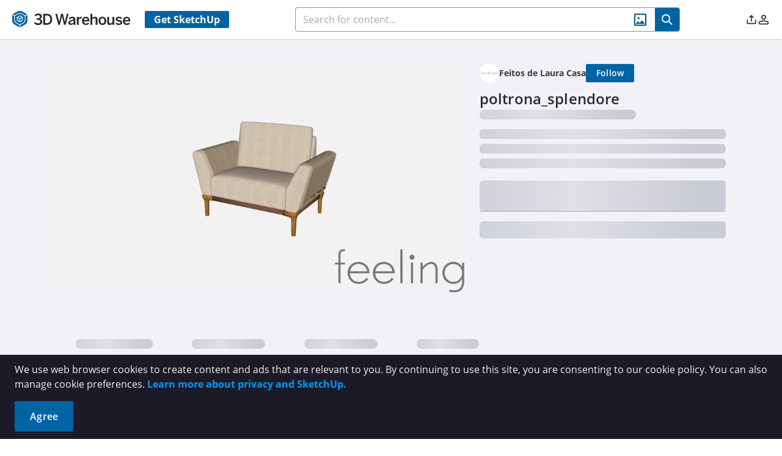

--- FILE ---
content_type: text/css
request_url: https://3dwarehouse.sketchup.com/assets/DetailsPageProfile-CKHjfZrJ.css
body_size: 679
content:
@font-face{font-display:swap;font-family:Open Sans;font-style:normal;font-weight:300;src:url(/assets/open-sans-300-BLze8rR4.eot);src:local("Open Sans Light"),local("OpenSans-Light"),url(/assets/open-sans-300-BLze8rR4.eot?#iefix) format("embedded-opentype"),url(/assets/open-sans-300-CH0tTALE.woff2) format("woff2"),url(/assets/open-sans-300-DaBw4s2i.woff) format("woff"),url(/assets/open-sans-300-BMhjNc0h.ttf) format("truetype"),url(/assets/open-sans-300-BsBLVlL_.svg#OpenSans) format("svg")}@font-face{font-display:swap;font-family:Open Sans;font-style:normal;font-weight:400;src:url(/assets/open-sans-regular-CJ_aTttx.eot);src:local("Open Sans Regular"),local("OpenSans-Regular"),url(/assets/open-sans-regular-CJ_aTttx.eot?#iefix) format("embedded-opentype"),url(/assets/open-sans-regular-795kxNcv.woff2) format("woff2"),url(/assets/open-sans-regular-Cq_KcD4a.woff) format("woff"),url(/assets/open-sans-regular-Dtf4kUB_.ttf) format("truetype"),url(/assets/open-sans-regular-Cke34VuL.svg#OpenSans) format("svg")}@font-face{font-display:swap;font-family:Open Sans;font-style:italic;font-weight:400;src:url(/assets/open-sans-italic-DrL_GR73.eot);src:local("Open Sans Italic"),local("OpenSans-Italic"),url(/assets/open-sans-italic-DrL_GR73.eot?#iefix) format("embedded-opentype"),url(/assets/open-sans-italic-V2N-v-0n.woff2) format("woff2"),url(/assets/open-sans-italic-SILBJmCI.woff) format("woff"),url(/assets/open-sans-italic-D_RMbtzE.ttf) format("truetype"),url(/assets/open-sans-italic-DseBL6it.svg#OpenSans) format("svg")}@font-face{font-display:swap;font-family:Open Sans;font-style:normal;font-weight:600;src:url(/assets/open-sans-600-CUDoCw6h.eot);src:local("Open Sans SemiBold"),local("OpenSans-SemiBold"),url(/assets/open-sans-600-CUDoCw6h.eot?#iefix) format("embedded-opentype"),url(/assets/open-sans-600-D-OfaXiT.woff2) format("woff2"),url(/assets/open-sans-600-DtMh4QxA.woff) format("woff"),url(/assets/open-sans-600-NLQL3-bQ.ttf) format("truetype"),url(/assets/open-sans-600-DQifqsWn.svg#OpenSans) format("svg")}@font-face{font-display:swap;font-family:Open Sans;font-style:normal;font-weight:700;src:url(/assets/open-sans-700-normal-228e563b3-BqGr4hcC.eot);src:local("Open Sans Bold"),local("OpenSans-Bold"),url(/assets/open-sans-700-normal-228e563b3-BqGr4hcC.eot?#iefix) format("embedded-opentype"),url(/assets/open-sans-700-normal-228e563b3-BIGoPpRJ.woff2) format("woff2"),url(/assets/open-sans-700-normal-228e563b3-Dv7NZqen.woff) format("woff"),url(/fonts/Open-Sans/open-sans-700-normal-228e563b3.ttf) format("truetype")}@font-face{font-display:swap;font-family:Open Sans;font-style:italic;font-weight:700;src:url(/assets/open-sans-700-normal-228e563b3-BqGr4hcC.eot);src:local("Open Sans Bold Italic"),local("OpenSans-Bold-Italic"),url(/assets/open-sans-700-italic-7b3897ce8-BjnHxNSN.eot?#iefix) format("embedded-opentype"),url(/assets/open-sans-700-italic-7b3897ce8-B4ZBaTpu.woff2) format("woff2"),url(/assets/open-sans-700-italic-7b3897ce8-CZS9PeEt.woff) format("woff"),url(/assets/open-sans-700-italic-5dTn1pNO.ttf) format("truetype")}.details-profile[data-v-de4058bf]{display:flex;flex-direction:column;gap:.5rem}.details-profile__creator[data-v-de4058bf]{display:flex;align-items:center;gap:.5rem}.details-profile__creator span[data-v-de4058bf]{font-size:.875rem;line-height:1.25rem;font-weight:700;--tw-text-opacity: 1;color:rgb(53 58 64 / var(--tw-text-opacity, 1))}.details-profile__creator span[data-v-de4058bf]:is(.dark *){--tw-text-opacity: 1;color:rgb(255 255 255 / var(--tw-text-opacity, 1))}


--- FILE ---
content_type: text/css
request_url: https://3dwarehouse.sketchup.com/assets/SocialLinkBar-CyVKs-2g.css
body_size: 892
content:
@font-face{font-display:swap;font-family:Open Sans;font-style:normal;font-weight:300;src:url(/assets/open-sans-300-BLze8rR4.eot);src:local("Open Sans Light"),local("OpenSans-Light"),url(/assets/open-sans-300-BLze8rR4.eot?#iefix) format("embedded-opentype"),url(/assets/open-sans-300-CH0tTALE.woff2) format("woff2"),url(/assets/open-sans-300-DaBw4s2i.woff) format("woff"),url(/assets/open-sans-300-BMhjNc0h.ttf) format("truetype"),url(/assets/open-sans-300-BsBLVlL_.svg#OpenSans) format("svg")}@font-face{font-display:swap;font-family:Open Sans;font-style:normal;font-weight:400;src:url(/assets/open-sans-regular-CJ_aTttx.eot);src:local("Open Sans Regular"),local("OpenSans-Regular"),url(/assets/open-sans-regular-CJ_aTttx.eot?#iefix) format("embedded-opentype"),url(/assets/open-sans-regular-795kxNcv.woff2) format("woff2"),url(/assets/open-sans-regular-Cq_KcD4a.woff) format("woff"),url(/assets/open-sans-regular-Dtf4kUB_.ttf) format("truetype"),url(/assets/open-sans-regular-Cke34VuL.svg#OpenSans) format("svg")}@font-face{font-display:swap;font-family:Open Sans;font-style:italic;font-weight:400;src:url(/assets/open-sans-italic-DrL_GR73.eot);src:local("Open Sans Italic"),local("OpenSans-Italic"),url(/assets/open-sans-italic-DrL_GR73.eot?#iefix) format("embedded-opentype"),url(/assets/open-sans-italic-V2N-v-0n.woff2) format("woff2"),url(/assets/open-sans-italic-SILBJmCI.woff) format("woff"),url(/assets/open-sans-italic-D_RMbtzE.ttf) format("truetype"),url(/assets/open-sans-italic-DseBL6it.svg#OpenSans) format("svg")}@font-face{font-display:swap;font-family:Open Sans;font-style:normal;font-weight:600;src:url(/assets/open-sans-600-CUDoCw6h.eot);src:local("Open Sans SemiBold"),local("OpenSans-SemiBold"),url(/assets/open-sans-600-CUDoCw6h.eot?#iefix) format("embedded-opentype"),url(/assets/open-sans-600-D-OfaXiT.woff2) format("woff2"),url(/assets/open-sans-600-DtMh4QxA.woff) format("woff"),url(/assets/open-sans-600-NLQL3-bQ.ttf) format("truetype"),url(/assets/open-sans-600-DQifqsWn.svg#OpenSans) format("svg")}@font-face{font-display:swap;font-family:Open Sans;font-style:normal;font-weight:700;src:url(/assets/open-sans-700-normal-228e563b3-BqGr4hcC.eot);src:local("Open Sans Bold"),local("OpenSans-Bold"),url(/assets/open-sans-700-normal-228e563b3-BqGr4hcC.eot?#iefix) format("embedded-opentype"),url(/assets/open-sans-700-normal-228e563b3-BIGoPpRJ.woff2) format("woff2"),url(/assets/open-sans-700-normal-228e563b3-Dv7NZqen.woff) format("woff"),url(/fonts/Open-Sans/open-sans-700-normal-228e563b3.ttf) format("truetype")}@font-face{font-display:swap;font-family:Open Sans;font-style:italic;font-weight:700;src:url(/assets/open-sans-700-normal-228e563b3-BqGr4hcC.eot);src:local("Open Sans Bold Italic"),local("OpenSans-Bold-Italic"),url(/assets/open-sans-700-italic-7b3897ce8-BjnHxNSN.eot?#iefix) format("embedded-opentype"),url(/assets/open-sans-700-italic-7b3897ce8-B4ZBaTpu.woff2) format("woff2"),url(/assets/open-sans-700-italic-7b3897ce8-CZS9PeEt.woff) format("woff"),url(/assets/open-sans-700-italic-5dTn1pNO.ttf) format("truetype")}.email-modal__title[data-v-0bb940c5]{--tw-border-spacing-x: 1rem;--tw-border-spacing-y: 1rem;border-spacing:var(--tw-border-spacing-x) var(--tw-border-spacing-y);border-width:1px;border-top-width:0px;border-left-width:0px;border-right-width:0px;border-style:solid;--tw-border-opacity: 1;border-color:rgb(203 205 214 / var(--tw-border-opacity, 1));padding-bottom:1.25rem;text-align:center;font-size:1.25rem;line-height:1.75rem;font-weight:600;line-height:1}.close[data-v-0bb940c5]{float:right;display:flex;cursor:pointer;align-items:center;justify-content:flex-end;border-radius:9999px}@font-face{font-display:swap;font-family:Open Sans;font-style:normal;font-weight:300;src:url(/assets/open-sans-300-BLze8rR4.eot);src:local("Open Sans Light"),local("OpenSans-Light"),url(/assets/open-sans-300-BLze8rR4.eot?#iefix) format("embedded-opentype"),url(/assets/open-sans-300-CH0tTALE.woff2) format("woff2"),url(/assets/open-sans-300-DaBw4s2i.woff) format("woff"),url(/assets/open-sans-300-BMhjNc0h.ttf) format("truetype"),url(/assets/open-sans-300-BsBLVlL_.svg#OpenSans) format("svg")}@font-face{font-display:swap;font-family:Open Sans;font-style:normal;font-weight:400;src:url(/assets/open-sans-regular-CJ_aTttx.eot);src:local("Open Sans Regular"),local("OpenSans-Regular"),url(/assets/open-sans-regular-CJ_aTttx.eot?#iefix) format("embedded-opentype"),url(/assets/open-sans-regular-795kxNcv.woff2) format("woff2"),url(/assets/open-sans-regular-Cq_KcD4a.woff) format("woff"),url(/assets/open-sans-regular-Dtf4kUB_.ttf) format("truetype"),url(/assets/open-sans-regular-Cke34VuL.svg#OpenSans) format("svg")}@font-face{font-display:swap;font-family:Open Sans;font-style:italic;font-weight:400;src:url(/assets/open-sans-italic-DrL_GR73.eot);src:local("Open Sans Italic"),local("OpenSans-Italic"),url(/assets/open-sans-italic-DrL_GR73.eot?#iefix) format("embedded-opentype"),url(/assets/open-sans-italic-V2N-v-0n.woff2) format("woff2"),url(/assets/open-sans-italic-SILBJmCI.woff) format("woff"),url(/assets/open-sans-italic-D_RMbtzE.ttf) format("truetype"),url(/assets/open-sans-italic-DseBL6it.svg#OpenSans) format("svg")}@font-face{font-display:swap;font-family:Open Sans;font-style:normal;font-weight:600;src:url(/assets/open-sans-600-CUDoCw6h.eot);src:local("Open Sans SemiBold"),local("OpenSans-SemiBold"),url(/assets/open-sans-600-CUDoCw6h.eot?#iefix) format("embedded-opentype"),url(/assets/open-sans-600-D-OfaXiT.woff2) format("woff2"),url(/assets/open-sans-600-DtMh4QxA.woff) format("woff"),url(/assets/open-sans-600-NLQL3-bQ.ttf) format("truetype"),url(/assets/open-sans-600-DQifqsWn.svg#OpenSans) format("svg")}@font-face{font-display:swap;font-family:Open Sans;font-style:normal;font-weight:700;src:url(/assets/open-sans-700-normal-228e563b3-BqGr4hcC.eot);src:local("Open Sans Bold"),local("OpenSans-Bold"),url(/assets/open-sans-700-normal-228e563b3-BqGr4hcC.eot?#iefix) format("embedded-opentype"),url(/assets/open-sans-700-normal-228e563b3-BIGoPpRJ.woff2) format("woff2"),url(/assets/open-sans-700-normal-228e563b3-Dv7NZqen.woff) format("woff"),url(/fonts/Open-Sans/open-sans-700-normal-228e563b3.ttf) format("truetype")}@font-face{font-display:swap;font-family:Open Sans;font-style:italic;font-weight:700;src:url(/assets/open-sans-700-normal-228e563b3-BqGr4hcC.eot);src:local("Open Sans Bold Italic"),local("OpenSans-Bold-Italic"),url(/assets/open-sans-700-italic-7b3897ce8-BjnHxNSN.eot?#iefix) format("embedded-opentype"),url(/assets/open-sans-700-italic-7b3897ce8-B4ZBaTpu.woff2) format("woff2"),url(/assets/open-sans-700-italic-7b3897ce8-CZS9PeEt.woff) format("woff"),url(/assets/open-sans-700-italic-5dTn1pNO.ttf) format("truetype")}.icon[data-v-90c090ca]:hover{--tw-text-opacity: 1;color:rgb(0 99 163 / var(--tw-text-opacity, 1))}.icon[data-v-90c090ca]:hover:is(.dark *){--tw-text-opacity: 1;color:rgb(0 154 217 / var(--tw-text-opacity, 1))}.icon-size-adjustment[data-v-90c090ca]{margin-top:.25rem;font-size:1.8rem}


--- FILE ---
content_type: application/javascript
request_url: https://3dwarehouse.sketchup.com/assets/number-localization-QfBvA_cw.js
body_size: 14875
content:
import{f as Z,aU as $,V as we,c as v,aw as ge,aT as q,a1 as i,a2 as s,aV as l,ba as B,b7 as T,aW as C,eQ as re,m as E,H as qe,Z as pe,K as J,cz as Ke,cx as Je,eR as Qe,a0 as Q,z as Me,bH as L,a4 as j,a7 as Xe,k as p,a6 as ae,y as me,a8 as X,a9 as te,q as Ye,bb as $e,aa as et,b0 as Re,aX as tt,aY as nt,d as w,a$ as Ae,cO as Le,bz as at,a_ as xe,w as Ne,cG as ot,b6 as rt,eB as it,ac as st,c9 as lt,F as ne,a3 as ue,b_ as Oe,b8 as De,bO as Be,bQ as ct,aZ as dt,bv as be,cE as mt,i as ut}from"./group-home-C_geLIqf.js";import{c as le}from"./comments.api-CNWiCZkk.js";import{s as ft}from"./radiobutton.esm-LcK7TdwF.js";import{a as vt}from"./index-D09K_dKa.js";const _t=Z({__name:"RenderingMessage",props:{thumbnailAvailable:Boolean,renderingStatus:{type:String,required:!0},isContentOwner:Boolean,isMaterial:{type:Boolean,required:!1}},setup(t,{expose:n}){n();const{strings:a,t:e}=$(),d=we(),o=t,r=v(()=>{const c=a.modelDetails.RENDERING_HEADER;return o.renderingStatus===ge.JobStatus.Failure?o.isContentOwner?e(a.modelDetails.RENDERING_FAILURE_HEADER_FOR_OWNER):e(a.modelDetails.RENDERING_FAILURE_HEADER):e(c)}),m=v(()=>{const c=a.modelDetails,_=a.materialDetails,y=o.isMaterial?_.RENDERING_FAILURE_MESSAGE_FOR_OWNER_OF_MATERIAL_ONE:c.RENDERING_FAILURE_MESSAGE_FOR_OWNER_OF_MODEL_ONE,x=o.isMaterial?_.RENDERING_FAILURE_MESSAGE_FOR_MATERIAL_ONE:c.RENDERING_FAILURE_MESSAGE_FOR_MODEL_ONE;return o.renderingStatus===ge.JobStatus.Failure?o.isContentOwner?e(y):e(x):""}),h=v(()=>{const c=a.modelDetails,_=a.materialDetails,y=o.isMaterial?_.RENDERING_FAILURE_MESSAGE_FOR_OWNER_OF_MATERIAL_TWO:c.RENDERING_FAILURE_MESSAGE_FOR_OWNER_OF_MODEL_TWO;return o.renderingStatus===ge.JobStatus.Failure?o.isContentOwner?e(y):e(a.modelDetails.RENDERING_FAILURE_MESSAGE_TWO):""}),f={strings:a,t:e,userStore:d,props:o,renderingHeader:r,renderingMessageOne:m,renderingMessageTwo:h};return Object.defineProperty(f,"__isScriptSetup",{enumerable:!1,value:!0}),f}}),ht={key:0},Ct={key:0,"data-cy":"rendering-message__logo",class:"rendering-section"},gt={class:"rendering-section rendering-message"},pt={"data-cy":"rendering-message__message1"},bt={"data-cy":"rendering-message__message2"},yt={key:0,"data-cy":"rendering-message__status"};function Et(t,n,a,e,d,o){return e.props.renderingStatus?(i(),s("div",ht,[a.thumbnailAvailable===!1?(i(),s("div",Ct,[l("i",{class:B(["wh wh-3dw-logo-fa text-[#DEDCEA] dark:text-gray-700","text-[13.875rem]"])})])):T("",!0),l("div",gt,[l("h3",{"data-cy":"rendering-message__header",class:B(a.isMaterial?"material-message":"")},C(e.renderingHeader),3),l("p",pt,C(e.renderingMessageOne),1),l("p",bt,C(e.renderingMessageTwo),1),e.userStore.isAdmin?(i(),s("p",yt,C(`Rendering Status: ${e.props.renderingStatus}`),1)):T("",!0)])])):T("",!0)}const Ta=q(_t,[["render",Et],["__scopeId","data-v-1632c1f5"],["__file","/app/src/components/shared/RenderingMessage.vue"]]);var Pe={name:"EyeIcon",extends:re},wt=l("path",{"fill-rule":"evenodd","clip-rule":"evenodd",d:"M0.0535499 7.25213C0.208567 7.59162 2.40413 12.4 7 12.4C11.5959 12.4 13.7914 7.59162 13.9465 7.25213C13.9487 7.2471 13.9506 7.24304 13.952 7.24001C13.9837 7.16396 14 7.08239 14 7.00001C14 6.91762 13.9837 6.83605 13.952 6.76001C13.9506 6.75697 13.9487 6.75292 13.9465 6.74788C13.7914 6.4084 11.5959 1.60001 7 1.60001C2.40413 1.60001 0.208567 6.40839 0.0535499 6.74788C0.0512519 6.75292 0.0494023 6.75697 0.048 6.76001C0.0163137 6.83605 0 6.91762 0 7.00001C0 7.08239 0.0163137 7.16396 0.048 7.24001C0.0494023 7.24304 0.0512519 7.2471 0.0535499 7.25213ZM7 11.2C3.664 11.2 1.736 7.92001 1.264 7.00001C1.736 6.08001 3.664 2.80001 7 2.80001C10.336 2.80001 12.264 6.08001 12.736 7.00001C12.264 7.92001 10.336 11.2 7 11.2ZM5.55551 9.16182C5.98308 9.44751 6.48576 9.6 7 9.6C7.68891 9.59789 8.349 9.32328 8.83614 8.83614C9.32328 8.349 9.59789 7.68891 9.59999 7C9.59999 6.48576 9.44751 5.98308 9.16182 5.55551C8.87612 5.12794 8.47006 4.7947 7.99497 4.59791C7.51988 4.40112 6.99711 4.34963 6.49276 4.44995C5.98841 4.55027 5.52513 4.7979 5.16152 5.16152C4.7979 5.52513 4.55027 5.98841 4.44995 6.49276C4.34963 6.99711 4.40112 7.51988 4.59791 7.99497C4.7947 8.47006 5.12794 8.87612 5.55551 9.16182ZM6.2222 5.83594C6.45243 5.6821 6.7231 5.6 7 5.6C7.37065 5.6021 7.72553 5.75027 7.98762 6.01237C8.24972 6.27446 8.39789 6.62934 8.4 7C8.4 7.27689 8.31789 7.54756 8.16405 7.77779C8.01022 8.00802 7.79157 8.18746 7.53575 8.29343C7.27994 8.39939 6.99844 8.42711 6.72687 8.37309C6.4553 8.31908 6.20584 8.18574 6.01005 7.98994C5.81425 7.79415 5.68091 7.54469 5.6269 7.27312C5.57288 7.00155 5.6006 6.72006 5.70656 6.46424C5.81253 6.20842 5.99197 5.98977 6.2222 5.83594Z",fill:"currentColor"},null,-1),Ot=[wt];function Tt(t,n,a,e,d,o){return i(),s("svg",E({width:"14",height:"14",viewBox:"0 0 14 14",fill:"none",xmlns:"http://www.w3.org/2000/svg"},t.pti()),Ot,16)}Pe.render=Tt;var ze={name:"RefreshIcon",extends:re},St=l("path",{"fill-rule":"evenodd","clip-rule":"evenodd",d:"M6.77051 5.96336C6.84324 5.99355 6.92127 6.00891 7.00002 6.00854C7.07877 6.00891 7.1568 5.99355 7.22953 5.96336C7.30226 5.93317 7.36823 5.88876 7.42357 5.83273L9.82101 3.43529C9.93325 3.32291 9.99629 3.17058 9.99629 3.01175C9.99629 2.85292 9.93325 2.70058 9.82101 2.5882L7.42357 0.190763C7.3687 0.131876 7.30253 0.0846451 7.22901 0.0518865C7.15549 0.019128 7.07612 0.00151319 6.99564 9.32772e-05C6.91517 -0.00132663 6.83523 0.0134773 6.7606 0.0436218C6.68597 0.0737664 6.61817 0.118634 6.56126 0.175548C6.50435 0.232462 6.45948 0.300257 6.42933 0.374888C6.39919 0.449519 6.38439 0.529456 6.38581 0.609933C6.38722 0.690409 6.40484 0.769775 6.4376 0.843296C6.47036 0.916817 6.51759 0.982986 6.57647 1.03786L7.95103 2.41241H6.99998C5.46337 2.41241 3.98969 3.02283 2.90314 4.10938C1.81659 5.19593 1.20618 6.66961 1.20618 8.20622C1.20618 9.74283 1.81659 11.2165 2.90314 12.3031C3.98969 13.3896 5.46337 14 6.99998 14C8.53595 13.9979 10.0084 13.3868 11.0945 12.3007C12.1806 11.2146 12.7917 9.74218 12.7938 8.20622C12.7938 8.04726 12.7306 7.89481 12.6182 7.78241C12.5058 7.67001 12.3534 7.60686 12.1944 7.60686C12.0355 7.60686 11.883 7.67001 11.7706 7.78241C11.6582 7.89481 11.5951 8.04726 11.5951 8.20622C11.5951 9.11504 11.3256 10.0035 10.8207 10.7591C10.3157 11.5148 9.59809 12.1037 8.75845 12.4515C7.9188 12.7993 6.99489 12.8903 6.10353 12.713C5.21217 12.5357 4.3934 12.0981 3.75077 11.4554C3.10813 10.8128 2.67049 9.99404 2.49319 9.10268C2.31589 8.21132 2.40688 7.2874 2.75468 6.44776C3.10247 5.60811 3.69143 4.89046 4.44709 4.38554C5.20275 3.88063 6.09116 3.61113 6.99998 3.61113H7.95098L6.57647 4.98564C6.46423 5.09802 6.40119 5.25035 6.40119 5.40918C6.40119 5.56801 6.46423 5.72035 6.57647 5.83273C6.63181 5.88876 6.69778 5.93317 6.77051 5.96336Z",fill:"currentColor"},null,-1),It=[St];function kt(t,n,a,e,d,o){return i(),s("svg",E({width:"14",height:"14",viewBox:"0 0 14 14",fill:"none",xmlns:"http://www.w3.org/2000/svg"},t.pti()),It,16)}ze.render=kt;var Ue={name:"SearchMinusIcon",extends:re},Mt=l("path",{"fill-rule":"evenodd","clip-rule":"evenodd",d:"M6.0208 12.0411C4.83005 12.0411 3.66604 11.688 2.67596 11.0265C1.68589 10.3649 0.914216 9.42464 0.458534 8.32452C0.00285271 7.22441 -0.116374 6.01388 0.11593 4.84601C0.348235 3.67813 0.921637 2.60537 1.76363 1.76338C2.60562 0.921393 3.67838 0.34799 4.84625 0.115686C6.01412 -0.116618 7.22466 0.00260857 8.32477 0.45829C9.42488 0.913972 10.3652 1.68564 11.0267 2.67572C11.6883 3.66579 12.0414 4.8298 12.0414 6.02056C12.0395 7.41563 11.5542 8.76029 10.6783 9.8305L13.8244 12.9765C13.9367 13.089 13.9997 13.2414 13.9997 13.4003C13.9997 13.5592 13.9367 13.7116 13.8244 13.8241C13.769 13.8801 13.703 13.9245 13.6302 13.9548C13.5575 13.985 13.4794 14.0003 13.4006 14C13.3218 14.0003 13.2437 13.985 13.171 13.9548C13.0982 13.9245 13.0322 13.8801 12.9768 13.8241L9.83082 10.678C8.76059 11.5539 7.4159 12.0393 6.0208 12.0411ZM6.0208 1.20731C5.07199 1.20731 4.14449 1.48867 3.35559 2.0158C2.56669 2.54292 1.95181 3.29215 1.58872 4.16874C1.22562 5.04532 1.13062 6.00989 1.31572 6.94046C1.50083 7.87104 1.95772 8.72583 2.62863 9.39674C3.29954 10.0676 4.15433 10.5245 5.0849 10.7096C6.01548 10.8947 6.98005 10.7997 7.85663 10.4367C8.73322 10.0736 9.48244 9.45868 10.0096 8.66978C10.5367 7.88088 10.8181 6.95337 10.8181 6.00457C10.8181 4.73226 10.3126 3.51206 9.41297 2.6124C8.51331 1.71274 7.29311 1.20731 6.0208 1.20731ZM4.00591 6.60422H8.00362C8.16266 6.60422 8.31518 6.54104 8.42764 6.42859C8.5401 6.31613 8.60328 6.1636 8.60328 6.00456C8.60328 5.84553 8.5401 5.693 8.42764 5.58054C8.31518 5.46809 8.16266 5.40491 8.00362 5.40491H4.00591C3.84687 5.40491 3.69434 5.46809 3.58189 5.58054C3.46943 5.693 3.40625 5.84553 3.40625 6.00456C3.40625 6.1636 3.46943 6.31613 3.58189 6.42859C3.69434 6.54104 3.84687 6.60422 4.00591 6.60422Z",fill:"currentColor"},null,-1),Rt=[Mt];function At(t,n,a,e,d,o){return i(),s("svg",E({width:"14",height:"14",viewBox:"0 0 14 14",fill:"none",xmlns:"http://www.w3.org/2000/svg"},t.pti()),Rt,16)}Ue.render=At;var Ve={name:"SearchPlusIcon",extends:re},Lt=l("path",{"fill-rule":"evenodd","clip-rule":"evenodd",d:"M2.67596 11.0265C3.66604 11.688 4.83005 12.0411 6.0208 12.0411C6.81143 12.0411 7.59432 11.8854 8.32477 11.5828C8.86999 11.357 9.37802 11.0526 9.83311 10.6803L12.9768 13.8241C13.0322 13.8801 13.0982 13.9245 13.171 13.9548C13.2437 13.985 13.3218 14.0003 13.4006 14C13.4794 14.0003 13.5575 13.985 13.6302 13.9548C13.703 13.9245 13.769 13.8801 13.8244 13.8241C13.9367 13.7116 13.9997 13.5592 13.9997 13.4003C13.9997 13.2414 13.9367 13.089 13.8244 12.9765L10.6806 9.8328C11.0529 9.37773 11.3572 8.86972 11.5831 8.32452C11.8856 7.59408 12.0414 6.81119 12.0414 6.02056C12.0414 4.8298 11.6883 3.66579 11.0267 2.67572C10.3652 1.68564 9.42488 0.913972 8.32477 0.45829C7.22466 0.00260857 6.01412 -0.116618 4.84625 0.115686C3.67838 0.34799 2.60562 0.921393 1.76363 1.76338C0.921637 2.60537 0.348235 3.67813 0.11593 4.84601C-0.116374 6.01388 0.00285271 7.22441 0.458534 8.32452C0.914216 9.42464 1.68589 10.3649 2.67596 11.0265ZM3.35559 2.0158C4.14449 1.48867 5.07199 1.20731 6.0208 1.20731C7.29311 1.20731 8.51331 1.71274 9.41297 2.6124C10.3126 3.51206 10.8181 4.73226 10.8181 6.00457C10.8181 6.95337 10.5367 7.88088 10.0096 8.66978C9.48244 9.45868 8.73322 10.0736 7.85663 10.4367C6.98005 10.7997 6.01548 10.8947 5.0849 10.7096C4.15433 10.5245 3.29954 10.0676 2.62863 9.39674C1.95772 8.72583 1.50083 7.87104 1.31572 6.94046C1.13062 6.00989 1.22562 5.04532 1.58872 4.16874C1.95181 3.29215 2.56669 2.54292 3.35559 2.0158ZM6.00481 8.60309C5.84641 8.60102 5.69509 8.53718 5.58308 8.42517C5.47107 8.31316 5.40722 8.16183 5.40515 8.00344V6.60422H4.00591C3.84687 6.60422 3.69434 6.54104 3.58189 6.42859C3.46943 6.31613 3.40625 6.1636 3.40625 6.00456C3.40625 5.84553 3.46943 5.693 3.58189 5.58054C3.69434 5.46809 3.84687 5.40491 4.00591 5.40491H5.40515V4.00572C5.40515 3.84668 5.46833 3.69416 5.58079 3.5817C5.69324 3.46924 5.84577 3.40607 6.00481 3.40607C6.16385 3.40607 6.31637 3.46924 6.42883 3.5817C6.54129 3.69416 6.60447 3.84668 6.60447 4.00572V5.40491H8.00362C8.16266 5.40491 8.31518 5.46809 8.42764 5.58054C8.5401 5.693 8.60328 5.84553 8.60328 6.00456C8.60328 6.1636 8.5401 6.31613 8.42764 6.42859C8.31518 6.54104 8.16266 6.60422 8.00362 6.60422H6.60447V8.00344C6.60239 8.16183 6.53855 8.31316 6.42654 8.42517C6.31453 8.53718 6.1632 8.60102 6.00481 8.60309Z",fill:"currentColor"},null,-1),xt=[Lt];function Nt(t,n,a,e,d,o){return i(),s("svg",E({width:"14",height:"14",viewBox:"0 0 14 14",fill:"none",xmlns:"http://www.w3.org/2000/svg"},t.pti()),xt,16)}Ve.render=Nt;var Fe={name:"UndoIcon",extends:re},Dt=l("path",{"fill-rule":"evenodd","clip-rule":"evenodd",d:"M6.77042 5.96336C6.84315 5.99355 6.92118 6.00891 6.99993 6.00854C7.07868 6.00891 7.15671 5.99355 7.22944 5.96336C7.30217 5.93317 7.36814 5.88876 7.42348 5.83273C7.53572 5.72035 7.59876 5.56801 7.59876 5.40918C7.59876 5.25035 7.53572 5.09802 7.42348 4.98564L6.04897 3.61113H6.99998C7.9088 3.61113 8.79722 3.88063 9.55288 4.38554C10.3085 4.89046 10.8975 5.60811 11.2453 6.44776C11.5931 7.2874 11.6841 8.21132 11.5068 9.10268C11.3295 9.99404 10.8918 10.8128 10.2492 11.4554C9.60657 12.0981 8.7878 12.5357 7.89644 12.713C7.00508 12.8903 6.08116 12.7993 5.24152 12.4515C4.40188 12.1037 3.68422 11.5148 3.17931 10.7591C2.67439 10.0035 2.4049 9.11504 2.4049 8.20622C2.4049 8.04726 2.34175 7.89481 2.22935 7.78241C2.11695 7.67001 1.9645 7.60686 1.80554 7.60686C1.64658 7.60686 1.49413 7.67001 1.38172 7.78241C1.26932 7.89481 1.20618 8.04726 1.20618 8.20622C1.20829 9.74218 1.81939 11.2146 2.90548 12.3007C3.99157 13.3868 5.46402 13.9979 6.99998 14C8.5366 14 10.0103 13.3896 11.0968 12.3031C12.1834 11.2165 12.7938 9.74283 12.7938 8.20622C12.7938 6.66961 12.1834 5.19593 11.0968 4.10938C10.0103 3.02283 8.5366 2.41241 6.99998 2.41241H6.04892L7.42348 1.03786C7.48236 0.982986 7.5296 0.916817 7.56235 0.843296C7.59511 0.769775 7.61273 0.690409 7.61415 0.609933C7.61557 0.529456 7.60076 0.449519 7.57062 0.374888C7.54047 0.300257 7.49561 0.232462 7.43869 0.175548C7.38178 0.118634 7.31398 0.0737664 7.23935 0.0436218C7.16472 0.0134773 7.08478 -0.00132663 7.00431 9.32772e-05C6.92383 0.00151319 6.84447 0.019128 6.77095 0.0518865C6.69742 0.0846451 6.63126 0.131876 6.57638 0.190763L4.17895 2.5882C4.06671 2.70058 4.00366 2.85292 4.00366 3.01175C4.00366 3.17058 4.06671 3.32291 4.17895 3.43529L6.57638 5.83273C6.63172 5.88876 6.69769 5.93317 6.77042 5.96336Z",fill:"currentColor"},null,-1),Bt=[Dt];function Pt(t,n,a,e,d,o){return i(),s("svg",E({width:"14",height:"14",viewBox:"0 0 14 14",fill:"none",xmlns:"http://www.w3.org/2000/svg"},t.pti()),Bt,16)}Fe.render=Pt;var zt={root:function(n){var a=n.props;return["p-image p-component",{"p-image-preview-container":a.preview}]},image:function(n){var a=n.props;return a.image},button:"p-image-preview-indicator",icon:"p-image-preview-icon",mask:"p-image-mask p-component-overlay p-component-overlay-enter",toolbar:"p-image-toolbar",rotateRightButton:"p-image-action p-link",rotateLeftButton:"p-image-action p-link",zoomOutButton:function(n){var a=n.instance;return["p-image-action p-link",{"p-disabled":a.isZoomOutDisabled}]},zoomInButton:function(n){var a=n.instance;return["p-image-action p-link",{"p-disabled":a.isZoomInDisabled}]},closeButton:"p-image-action p-link",preview:"p-image-preview"},Ut=qe.extend({name:"image",classes:zt}),Vt={name:"BaseImage",extends:et,props:{preview:{type:Boolean,default:!1},class:{type:null,default:null},style:{type:null,default:null},imageStyle:{type:null,default:null},imageClass:{type:null,default:null},previewButtonProps:{type:null,default:null},indicatorIcon:{type:String,default:void 0},zoomInDisabled:{type:Boolean,default:!1},zoomOutDisabled:{type:Boolean,default:!1}},style:Ut,provide:function(){return{$parentInstance:this}}},Ft={name:"Image",extends:Vt,inheritAttrs:!1,emits:["show","hide","error"],mask:null,data:function(){return{maskVisible:!1,previewVisible:!1,rotate:0,scale:1}},beforeUnmount:function(){this.mask&&pe.clear(this.container)},methods:{maskRef:function(n){this.mask=n},toolbarRef:function(n){this.toolbarRef=n},onImageClick:function(){var n=this;this.preview&&(J.blockBodyScroll(),this.maskVisible=!0,setTimeout(function(){n.previewVisible=!0},25))},onPreviewImageClick:function(){this.previewClick=!0},onMaskClick:function(n){var a=J.isAttributeEquals(n.target,"data-pc-section-group","action")||n.target.closest('[data-pc-section-group="action"]');!this.previewClick&&!a&&(this.previewVisible=!1,this.rotate=0,this.scale=1),this.previewClick=!1},onMaskKeydown:function(n){var a=this;switch(n.code){case"Escape":this.hidePreview(),setTimeout(function(){J.focus(a.$refs.previewButton)},200),n.preventDefault();break}},onError:function(){this.$emit("error")},rotateRight:function(){this.rotate+=90,this.previewClick=!0},rotateLeft:function(){this.rotate-=90,this.previewClick=!0},zoomIn:function(){this.scale=this.scale+.1,this.previewClick=!0},zoomOut:function(){this.scale=this.scale-.1,this.previewClick=!0},onBeforeEnter:function(){pe.set("modal",this.mask,this.$primevue.config.zIndex.modal)},onEnter:function(){this.focus(),this.$emit("show")},onBeforeLeave:function(){!this.isUnstyled&&J.addClass(this.mask,"p-component-overlay-leave")},onLeave:function(){J.unblockBodyScroll(),this.$emit("hide")},onAfterLeave:function(n){pe.clear(n),this.maskVisible=!1},focus:function(){var n=this.mask.querySelector("[autofocus]");n&&n.focus()},hidePreview:function(){this.previewVisible=!1,this.rotate=0,this.scale=1,J.unblockBodyScroll()}},computed:{containerClass:function(){return[this.cx("root"),this.class]},rotateClass:function(){return"p-image-preview-rotate-"+this.rotate},imagePreviewStyle:function(){return{transform:"rotate("+this.rotate+"deg) scale("+this.scale+")"}},isZoomInDisabled:function(){return this.zoomInDisabled||this.scale>=1.5},isZoomOutDisabled:function(){return this.zoomOutDisabled||this.scale<=.5},rightAriaLabel:function(){return this.$primevue.config.locale.aria?this.$primevue.config.locale.aria.rotateRight:void 0},leftAriaLabel:function(){return this.$primevue.config.locale.aria?this.$primevue.config.locale.aria.rotateLeft:void 0},zoomInAriaLabel:function(){return this.$primevue.config.locale.aria?this.$primevue.config.locale.aria.zoomIn:void 0},zoomOutAriaLabel:function(){return this.$primevue.config.locale.aria?this.$primevue.config.locale.aria.zoomOut:void 0},zoomImageAriaLabel:function(){return this.$primevue.config.locale.aria?this.$primevue.config.locale.aria.zoomImage:void 0},closeAriaLabel:function(){return this.$primevue.config.locale.aria?this.$primevue.config.locale.aria.close:void 0}},components:{Portal:Ke,EyeIcon:Pe,RefreshIcon:ze,UndoIcon:Fe,SearchMinusIcon:Ue,SearchPlusIcon:Ve,TimesIcon:Je},directives:{focustrap:Qe}};function oe(t){"@babel/helpers - typeof";return oe=typeof Symbol=="function"&&typeof Symbol.iterator=="symbol"?function(n){return typeof n}:function(n){return n&&typeof Symbol=="function"&&n.constructor===Symbol&&n!==Symbol.prototype?"symbol":typeof n},oe(t)}function Se(t,n){var a=Object.keys(t);if(Object.getOwnPropertySymbols){var e=Object.getOwnPropertySymbols(t);n&&(e=e.filter(function(d){return Object.getOwnPropertyDescriptor(t,d).enumerable})),a.push.apply(a,e)}return a}function ce(t){for(var n=1;n<arguments.length;n++){var a=arguments[n]!=null?arguments[n]:{};n%2?Se(Object(a),!0).forEach(function(e){Gt(t,e,a[e])}):Object.getOwnPropertyDescriptors?Object.defineProperties(t,Object.getOwnPropertyDescriptors(a)):Se(Object(a)).forEach(function(e){Object.defineProperty(t,e,Object.getOwnPropertyDescriptor(a,e))})}return t}function Gt(t,n,a){return n=Ht(n),n in t?Object.defineProperty(t,n,{value:a,enumerable:!0,configurable:!0,writable:!0}):t[n]=a,t}function Ht(t){var n=Wt(t,"string");return oe(n)=="symbol"?n:String(n)}function Wt(t,n){if(oe(t)!="object"||!t)return t;var a=t[Symbol.toPrimitive];if(a!==void 0){var e=a.call(t,n||"default");if(oe(e)!="object")return e;throw new TypeError("@@toPrimitive must return a primitive value.")}return(n==="string"?String:Number)(t)}var jt=["aria-label"],Zt=["aria-modal"],qt=["aria-label"],Kt=["aria-label"],Jt=["disabled","aria-label"],Qt=["disabled","aria-label"],Xt=["aria-label"],Yt=["src"];function $t(t,n,a,e,d,o){var r=Q("RefreshIcon"),m=Q("UndoIcon"),h=Q("SearchMinusIcon"),f=Q("SearchPlusIcon"),c=Q("TimesIcon"),_=Q("Portal"),y=Me("focustrap");return i(),s("span",E({class:o.containerClass,style:t.style},t.ptmi("root")),[L(t.$slots,"image",{onError:o.onError,errorCallback:o.onError},function(){return[l("img",E({style:t.imageStyle,class:[t.cx("image"),t.imageClass],onError:n[0]||(n[0]=function(){return o.onError&&o.onError.apply(o,arguments)})},ce(ce({},t.$attrs),t.ptm("image"))),null,16)]}),t.preview?(i(),s("button",E({key:0,ref:"previewButton","aria-label":o.zoomImageAriaLabel,type:"button",class:t.cx("button"),onClick:n[1]||(n[1]=function(){return o.onImageClick&&o.onImageClick.apply(o,arguments)})},ce(ce({},t.previewButtonProps),t.ptm("button"))),[L(t.$slots,"indicatoricon",{},function(){return[(i(),j(Xe(t.indicatorIcon?"i":"EyeIcon"),E({class:t.cx("icon")},t.ptm("icon")),null,16,["class"]))]})],16,jt)):T("",!0),p(_,null,{default:ae(function(){return[d.maskVisible?me((i(),s("div",E({key:0,ref:o.maskRef,role:"dialog",class:t.cx("mask"),"aria-modal":d.maskVisible,onClick:n[8]||(n[8]=function(){return o.onMaskClick&&o.onMaskClick.apply(o,arguments)}),onKeydown:n[9]||(n[9]=function(){return o.onMaskKeydown&&o.onMaskKeydown.apply(o,arguments)})},t.ptm("mask")),[l("div",E({class:t.cx("toolbar")},t.ptm("toolbar")),[l("button",E({class:t.cx("rotateRightButton"),onClick:n[2]||(n[2]=function(){return o.rotateRight&&o.rotateRight.apply(o,arguments)}),type:"button","aria-label":o.rightAriaLabel},t.ptm("rotateRightButton"),{"data-pc-group-section":"action"}),[L(t.$slots,"refresh",{},function(){return[p(r,X(te(t.ptm("rotateRightIcon"))),null,16)]})],16,qt),l("button",E({class:t.cx("rotateLeftButton"),onClick:n[3]||(n[3]=function(){return o.rotateLeft&&o.rotateLeft.apply(o,arguments)}),type:"button","aria-label":o.leftAriaLabel},t.ptm("rotateLeftButton"),{"data-pc-group-section":"action"}),[L(t.$slots,"undo",{},function(){return[p(m,X(te(t.ptm("rotateLeftIcon"))),null,16)]})],16,Kt),l("button",E({class:t.cx("zoomOutButton"),onClick:n[4]||(n[4]=function(){return o.zoomOut&&o.zoomOut.apply(o,arguments)}),type:"button",disabled:o.isZoomOutDisabled,"aria-label":o.zoomOutAriaLabel},t.ptm("zoomOutButton"),{"data-pc-group-section":"action"}),[L(t.$slots,"zoomout",{},function(){return[p(h,X(te(t.ptm("zoomOutIcon"))),null,16)]})],16,Jt),l("button",E({class:t.cx("zoomInButton"),onClick:n[5]||(n[5]=function(){return o.zoomIn&&o.zoomIn.apply(o,arguments)}),type:"button",disabled:o.isZoomInDisabled,"aria-label":o.zoomInAriaLabel},t.ptm("zoomInButton"),{"data-pc-group-section":"action"}),[L(t.$slots,"zoomin",{},function(){return[p(f,X(te(t.ptm("zoomInIcon"))),null,16)]})],16,Qt),l("button",E({class:t.cx("closeButton"),type:"button",onClick:n[6]||(n[6]=function(){return o.hidePreview&&o.hidePreview.apply(o,arguments)}),"aria-label":o.closeAriaLabel,autofocus:""},t.ptm("closeButton"),{"data-pc-group-section":"action"}),[L(t.$slots,"close",{},function(){return[p(c,X(te(t.ptm("closeIcon"))),null,16)]})],16,Xt)],16),p(Ye,E({name:"p-image-preview",onBeforeEnter:o.onBeforeEnter,onEnter:o.onEnter,onLeave:o.onLeave,onBeforeLeave:o.onBeforeLeave,onAfterLeave:o.onAfterLeave},t.ptm("transition")),{default:ae(function(){return[d.previewVisible?(i(),s("div",X(E({key:0},t.ptm("previewContainer"))),[L(t.$slots,"preview",{class:B(t.cx("preview")),style:$e(o.imagePreviewStyle),onClick:o.onPreviewImageClick,previewCallback:o.onPreviewImageClick},function(){return[l("img",E({src:t.$attrs.src,class:t.cx("preview"),style:o.imagePreviewStyle,onClick:n[7]||(n[7]=function(){return o.onPreviewImageClick&&o.onPreviewImageClick.apply(o,arguments)})},t.ptm("preview")),null,16,Yt)]})],16)):T("",!0)]}),_:3},16,["onBeforeEnter","onEnter","onLeave","onBeforeLeave","onAfterLeave"])],16,Zt)),[[y]]):T("",!0)]}),_:3})],16)}Ft.render=$t;const en=Z({__name:"RenderAlert",props:{title:{type:String,required:!1},message:{type:String},alertType:{type:String,required:!0,validator:t=>["info","error"].includes(t)}},setup(t,{expose:n}){n();const a={};return Object.defineProperty(a,"__isScriptSetup",{enumerable:!1,value:!0}),a}}),tn=t=>(tt("data-v-b1750768"),t=t(),nt(),t),nn=tn(()=>l("i",{class:"wh wh-upload-failed"},null,-1)),an=[nn],on={key:0,class:"render-alert-title","data-cy":"render-alert__title"},rn={class:"render-alert-content","data-cy":"render-alert__content"};function sn(t,n,a,e,d,o){return i(),s("div",{class:B(`render-alert-${a.alertType}`),"data-cy":"render-alert"},[a.alertType==="error"?(i(),s("div",{key:0,class:B(`render-alert-${a.alertType}__icon`),"data-cy":"render-alert__icon"},[...an],2)):T("",!0),l("div",{class:B(`render-alert-${a.alertType}__container`)},[a.title?(i(),s("div",on,C(a.title),1)):T("",!0),l("div",rn,[Re(C(a.message)+" ",1),L(t.$slots,"learnMore",{},void 0,!0)]),L(t.$slots,"button",{},void 0,!0)],2)],2)}const Sa=q(en,[["render",sn],["__scopeId","data-v-b1750768"],["__file","/app/src/views/Ucm/shared/RenderAlert.vue"]]),ln=Z({__name:"WhTextEditor",props:{id:{required:!0,type:String},isBusy:{type:Boolean,default:!1},currentText:{type:String,default:""},maxLength:{type:Number,default:512},rows:{type:Number,default:7},title:{type:String,default:""},acceptLabel:{type:String,default:""},clearLabel:{type:String,default:""},placeholder:{type:String,default:""},showCounter:{type:Boolean,default:!0},showActions:{type:Boolean,default:!0}},emits:["accepted","cleared"],setup(t,{expose:n,emit:a}){const e=a,{strings:d,t:o}=$(),r=t,m=w(""),h=w(),f=()=>{h.value.focus()},c=v({get:()=>m.value,set:k=>{m.value=k}});n({focus:f,text:c});const _=v(()=>r.acceptLabel||o(d.comments.COMMENT_POST)),y=v(()=>r.clearLabel||o(d.common.CLEAR)),x=v(()=>r.placeholder||o(d.comments.COMMENT_PLACEHOLDER)),P=v(()=>c.value===r.currentText||c.value.trim().length===0),R=v(()=>r.isBusy),A=()=>{e("cleared"),m.value=""},I=()=>{e("accepted",m.value.trim()),m.value=""};Ae(()=>{m.value=r.currentText});const V={emit:e,strings:d,t:o,props:r,editText:m,textarea:h,focus:f,text:c,acceptButtonLabel:_,clearButtonLabel:y,textPlaceholder:x,disableAccept:P,busy:R,handleClear:A,handleAccept:I,get Skeleton(){return Le}};return Object.defineProperty(V,"__isScriptSetup",{enumerable:!1,value:!0}),V}}),cn={class:"wh-text-editor"},dn={class:"wh-text-editor__header"},mn=["data-cy"],un=["data-cy"],fn=["data-cy"],vn=l("span",null,"/",-1),_n=["data-cy"],hn={class:"wh-text-editor__text"},Cn=["data-cy","placeholder","maxlength","rows"],gn={key:0,class:"wh-text-editor__actions"},pn=["data-cy","disabled"],bn=["data-cy","disabled"];function yn(t,n,a,e,d,o){return i(),s("div",cn,[l("div",dn,[a.title?(i(),s("div",{key:0,class:"wh-text-editor__header-title","data-cy":`title-${a.id}`},C(a.title),9,mn)):T("",!0),a.showCounter?(i(),s("div",{key:1,class:"wh-text-editor__header-counter","data-cy":`counter-${a.id}`},[l("span",{"data-cy":`length-${a.id}`},C(e.text.length),9,fn),vn,l("span",{"data-cy":`limit-${a.id}`},C(a.maxLength),9,_n)],8,un)):T("",!0)]),l("div",hn,[e.busy?(i(),j(e.Skeleton,{key:0,height:"8.5rem","data-cy":`text-skeleton-${a.id}`},null,8,["data-cy"])):me((i(),s("textarea",{key:1,ref:"textarea","onUpdate:modelValue":n[0]||(n[0]=r=>e.text=r),"data-cy":`text-${a.id}`,placeholder:e.textPlaceholder,maxlength:a.maxLength,rows:a.rows},null,8,Cn)),[[at,e.text]])]),a.showActions?(i(),s("div",gn,[e.busy?(i(),j(e.Skeleton,{key:0,height:"2rem",width:"4rem","data-cy":`clear-skeleton-${a.id}`},null,8,["data-cy"])):(i(),s("button",{key:1,class:"btn-secondary-outlined btn","data-cy":`clear-${a.id}`,disabled:e.text.length===0&&a.currentText.length===0,onClick:e.handleClear},C(e.clearButtonLabel),9,pn)),e.busy?(i(),j(e.Skeleton,{key:2,height:"2rem",width:"8rem","data-cy":`accept-skeleton-${a.id}`},null,8,["data-cy"])):(i(),s("button",{key:3,class:"btn-primary btn","data-cy":`accept-${a.id}`,disabled:e.disableAccept,onClick:e.handleAccept},C(e.acceptButtonLabel),9,bn))])):T("",!0)])}const Ge=q(ln,[["render",yn],["__file","/app/src/components/basic/WhTextEditor.vue"]]);var He={exports:{}},b=He.exports={},N,D;function ye(){throw new Error("setTimeout has not been defined")}function Ee(){throw new Error("clearTimeout has not been defined")}(function(){try{typeof setTimeout=="function"?N=setTimeout:N=ye}catch{N=ye}try{typeof clearTimeout=="function"?D=clearTimeout:D=Ee}catch{D=Ee}})();function We(t){if(N===setTimeout)return setTimeout(t,0);if((N===ye||!N)&&setTimeout)return N=setTimeout,setTimeout(t,0);try{return N(t,0)}catch{try{return N.call(null,t,0)}catch{return N.call(this,t,0)}}}function En(t){if(D===clearTimeout)return clearTimeout(t);if((D===Ee||!D)&&clearTimeout)return D=clearTimeout,clearTimeout(t);try{return D(t)}catch{try{return D.call(null,t)}catch{return D.call(this,t)}}}var z=[],Y=!1,W,de=-1;function wn(){!Y||!W||(Y=!1,W.length?z=W.concat(z):de=-1,z.length&&je())}function je(){if(!Y){var t=We(wn);Y=!0;for(var n=z.length;n;){for(W=z,z=[];++de<n;)W&&W[de].run();de=-1,n=z.length}W=null,Y=!1,En(t)}}b.nextTick=function(t){var n=new Array(arguments.length-1);if(arguments.length>1)for(var a=1;a<arguments.length;a++)n[a-1]=arguments[a];z.push(new Ze(t,n)),z.length===1&&!Y&&We(je)};function Ze(t,n){this.fun=t,this.array=n}Ze.prototype.run=function(){this.fun.apply(null,this.array)};b.title="browser";b.browser=!0;b.env={};b.argv=[];b.version="";b.versions={};function U(){}b.on=U;b.addListener=U;b.once=U;b.off=U;b.removeListener=U;b.removeAllListeners=U;b.emit=U;b.prependListener=U;b.prependOnceListener=U;b.listeners=function(t){return[]};b.binding=function(t){throw new Error("process.binding is not supported")};b.cwd=function(){return"/"};b.chdir=function(t){throw new Error("process.chdir is not supported")};b.umask=function(){return 0};var On=He.exports;const Tn=Z({__name:"CommentCard",props:{data:{type:Object,required:!0},disabled:{type:Boolean,default:!1},waiting:{type:Boolean,default:!1}},emits:["action"],setup(t,{expose:n,emit:a}){n();const e=t,d=a,o=xe(),r=w(!0),m=w(!1),h=w(),{strings:f,t:c}=$(),_=we(),y={edit:{tip:c(f.common.EDIT),icon:"wh-edit"},delete:{tip:c(f.common.DELETE),icon:"wh-trash"},report:{tip:c(f.comments.COMMENT_TIP_REPORT),icon:"wh-flag"}},x=v(()=>{if(!M.value||_.isInOrgContext)return[];const u=[];return(k.value||O.value)&&u.push("edit","delete"),k.value||u.push("report"),u}),P=v(()=>{var u;return((u=e.data)==null?void 0:u.avatarUrl)||""}),R=v(()=>{var u;return((u=e.data)==null?void 0:u.avatarType)||""}),A=v(()=>{var u;return(((u=e.data)==null?void 0:u.reportCount)||0)>0}),I=v(()=>!!e.disabled),V=v(()=>!!e.waiting),k=v(()=>{var u;return _.$state.currentContext.id===((u=e.data)==null?void 0:u.authorId)}),O=v(()=>_.isAdmin),M=v(()=>_.isAuthenticated),F=v(()=>M.value&&r.value&&!_.isInOrgContext&&!m.value&&!V.value),ee=()=>{r.value=!r.value},ie=u=>{I.value||(u==="edit"?(m.value=!0,On.nextTick(()=>{h.value.focus()})):u==="report"&&A.value?ee():d("action",{action:u}))},H=()=>{r.value=!A.value},fe=async u=>{d("action",{action:"edit",text:u}),G()},G=()=>{m.value=!1},ve=u=>{switch(u){case"report":return e.data.reportCount?r.value?c(f.comments.COMMENT_HIDE):c(f.comments.COMMENT_VIEW):c(f.comments.COMMENT_TIP_REPORT);default:return y[u].tip}},_e=u=>{switch(u){case"report":return e.data.reportCount?"wh-reported":"wh-flag";default:return y[u].icon}},he=()=>{var u,K;o.push({name:st.USER_PROFILE,params:{id:(u=e.data)==null?void 0:u.authorId,name:lt((K=e.data)==null?void 0:K.authorName)}})};Ae(()=>{H()}),Ne(()=>A.value,()=>{H()});const se={props:e,emit:d,router:o,showText:r,editingText:m,texteditor:h,strings:f,t:c,userStore:_,actions:y,allowedActions:x,avatarUrl:P,avatarType:R,isReported:A,isDisabled:I,isWaiting:V,isAuthor:k,isAdmin:O,isAuthenticated:M,canShowActions:F,toggleComment:ee,handleAction:ie,updateShowText:H,updateComment:fe,cancelEdit:G,getActionTip:ve,getActionIcon:_e,navToProfile:he,get Skeleton(){return Le},Loading:ot,WhAvatar:rt,WhTextEditor:Ge,get formatShortDate(){return it}};return Object.defineProperty(se,"__isScriptSetup",{enumerable:!1,value:!0}),se}}),Sn={key:0,class:"wh-comment-card"},In={class:"wh-comment-card__main"},kn={class:"wh-comment-card__main-author"},Mn={class:"wh-comment-card__main-text"},Rn={class:"wh-comment-card__main-date"},An=["data-cy"],Ln={key:0,class:"wh-comment-card__edit"},xn={key:1,class:"wh-comment-card__loading"},Nn={key:2,class:"wh-comment-card__main","data-cy":"comment-card"},Dn=["data-cy"],Bn={key:1,class:"wh-comment-card__main-text","data-cy":"comment-text"},Pn={class:"wh-comment-card__main-date","data-cy":"comment-date"},zn={key:3,class:"wh-comment-card__actions","data-cy":"comment-actions"},Un=["data-cy","onClick"];function Vn(t,n,a,e,d,o){var m,h,f;const r=Me("tooltip");return e.props.data.id?(i(),s("div",{key:1,"data-cy":`comment-${e.props.data.id}`,class:"wh-comment-card"},[l("div",{class:"wh-comment-card__left","data-cy":"comment-avatar",onClick:e.navToProfile},[p(e.WhAvatar,{"avatar-url":e.avatarUrl,type:e.avatarType,size:56},null,8,["avatar-url","type"])]),e.editingText?(i(),s("div",Ln,[p(e.WhTextEditor,{id:e.props.data.id,ref:"texteditor","current-text":(m=e.props.data)==null?void 0:m.text,rows:4,title:e.t(e.strings.comments.COMMENT_EDIT),"clear-label":e.t(e.strings.common.CANCEL),"accept-label":e.t(e.strings.comments.COMMENT_UPDATE),placeholder:e.t(e.strings.comments.COMMENT_PLACEHOLDER),"max-length":280,onAccepted:n[0]||(n[0]=c=>e.updateComment(c)),onCleared:n[1]||(n[1]=c=>e.cancelEdit())},null,8,["id","current-text","title","clear-label","accept-label","placeholder"])])):e.isWaiting?(i(),s("div",xn,[p(e.Loading)])):(i(),s("div",Nn,[l("div",{class:"wh-comment-card__main-author","data-cy":"comment-author",onClick:e.navToProfile},C(e.props.data.authorName),1),e.isReported?me((i(),s("div",{key:0,class:B(["wh-comment-card__main-text",{toggle:!0,abusive:!e.showText}]),"data-cy":e.showText?"toggle-text":"abusive-text",onClick:n[2]||(n[2]=c=>e.toggleComment())},[Re(C(e.showText?(h=e.props.data)==null?void 0:h.text:e.t(e.strings.comments.FLAGGED_AS_ABUSIVE)),1)],10,Dn)),[[r,e.showText?e.t(e.strings.comments.COMMENT_HIDE):e.t(e.strings.comments.COMMENT_VIEW),void 0,{bottom:!0}]]):(i(),s("div",Bn,C((f=e.props.data)==null?void 0:f.text),1)),l("div",Pn,C(e.formatShortDate(e.props.data.date)),1)])),e.canShowActions?(i(),s("div",zn,[(i(!0),s(ne,null,ue(e.allowedActions,c=>me((i(),s("div",{key:c,class:"wh-comment-card__actions-icon","data-cy":`comment-action-${c}`,onClick:_=>e.handleAction(c)},[l("i",{class:B(["wh icon",e.getActionIcon(c)])},null,2)],8,Un)),[[r,e.getActionTip(c),void 0,{bottom:!0}]])),128))])):T("",!0)],8,An)):(i(),s("div",Sn,[p(e.Skeleton,{"data-cy":"comment-skeleton-avatar",shape:"circle",size:"3.5rem"}),l("div",In,[l("div",kn,[p(e.Skeleton,{"data-cy":"comment-skeleton-author",width:"20%",height:"1.5rem"})]),l("div",Mn,[p(e.Skeleton,{"data-cy":"comment-skeleton-text",width:"80%",height:"1rem"})]),l("div",Rn,[p(e.Skeleton,{"data-cy":"comment-skeleton-date",width:"10%",height:".75rem"})])])]))}const Fn=q(Tn,[["render",Vn],["__file","/app/src/components/cards/CommentCard.vue"]]),Ie=100,Gn=Z({__name:"ReportCommentModal",props:{visible:{type:Boolean,required:!0},commentData:{type:Object}},emits:["update:visible","reported"],setup(t,{expose:n,emit:a}){n();const{strings:e,t:d}=$(),o=t,r=a,m=Oe(),h=w(!1),f=w(""),c=w(""),_=v(()=>c.value.length),y=v(()=>[{value:"Spam",label:d(e.commentReport.SPAM_OR_NOT_RELATED_TO_THE_SUBJECT)},{value:"Offensive",label:d(e.commentReport.OFFENSIVE_OR_VULGAR_LANGUAGE)},{value:"Demeaning",label:d(e.commentReport.DEMEANING_OR_THREATENING_LANGUAGE)},{value:"Garbage",label:d(e.commentReport.BIZARRE_OR_INSENSIBLE_COMMENT)},{value:"Other",label:d(e.commentReport.OTHER_PLEASE_SPECIFY)}]),x=v(()=>f.value==="Other"),P=v(()=>x.value?c.value.trim():f.value),R=v({get:()=>o.visible,set:O=>{r("update:visible",O)}}),k={strings:e,t:d,props:o,emit:r,toast:m,isSubmitting:h,selectedReason:f,otherTextValue:c,otherTextCount:_,otherTextMaxCount:Ie,reasons:y,isOther:x,reportDescription:P,visible:R,handleOtherTextInput:O=>{_.value>=Ie&&O.key!=="Backspace"&&O.preventDefault(),setTimeout(()=>{c.value=c.value.substring(0,100)},0)},submitReport:async()=>{var O;if(P.value&&((O=o.commentData)!=null&&O.id)){const M={commentId:o.commentData.id,description:P.value};h.value=!0;try{await vt.reportAbusiveComment(M),r("reported",M.commentId),R.value=!1,m.success(d(e.commentReport.COMMENT_HAS_BEEN_REPORTED))}catch(F){console.log(F),m.failure(d(e.commentReport.UNABLE_TO_REPORT_COMMENT))}h.value=!1}},reset:()=>{f.value="",c.value=""},WhModal:De,get Button(){return Be},get RadioButton(){return ft},get Textarea(){return ct}};return Object.defineProperty(k,"__isScriptSetup",{enumerable:!1,value:!0}),k}}),Hn={class:"flex flex-col items-center"},Wn={"data-cy":"comment-report-question",class:"font-medium mb-5 dark:text-gray-110"},jn={"data-cy":"comment-report-radio-container",class:"inline-block"},Zn=["for"],qn={key:0,class:"w-full"},Kn={"data-cy":"comment-report-character-count",class:"text-right text-sm italic mb-2"},Jn=["disabled"];function Qn(t,n,a,e,d,o){return i(),j(e.WhModal,{visible:e.visible,"onUpdate:visible":n[3]||(n[3]=r=>e.visible=r),closeable:!0,title:e.t(e.strings.commentReport.WHATS_WRONG),"dismissable-mask":!0,class:"w-[38.625rem]","data-cy":"report-comment-modal",onHide:e.reset},{default:ae(()=>[l("div",Hn,[l("div",Wn,C(e.t(e.strings.commentReport.REPORT_QUESTION)),1),l("div",jn,[(i(!0),s(ne,null,ue(e.reasons,(r,m)=>(i(),s("div",{key:m,class:"field-radiobutton"},[p(e.RadioButton,{modelValue:e.selectedReason,"onUpdate:modelValue":n[0]||(n[0]=h=>e.selectedReason=h),"input-id":`reason-${m}`,"data-cy":"comment-report-radio-btn",value:r.value},null,8,["modelValue","input-id","value"]),l("label",{for:`reason-${m}`},C(r.label),9,Zn)]))),128))]),e.isOther?(i(),s("div",qn,[l("div",Kn,C(e.otherTextCount)+"/"+C(e.otherTextMaxCount),1),p(e.Textarea,{modelValue:e.otherTextValue,"onUpdate:modelValue":n[1]||(n[1]=r=>e.otherTextValue=r),placeholder:e.t(e.strings.commentReport.DESCRIBE_OTHER_REASON),class:"textarea","data-cy":"comment-report-other-textarea",rows:"3",cols:"30",onKeydown:e.handleOtherTextInput,onPaste:e.handleOtherTextInput},null,8,["modelValue","placeholder"])])):T("",!0),l("div",{class:B(["flex items-center",{"mt-3":!e.isOther}])},[l("button",{class:"btn-primary-outlined btn mr-3",disabled:e.isSubmitting,"data-cy":"cancel-btn",onClick:n[2]||(n[2]=r=>e.emit("update:visible",!1))},C(e.t(e.strings.common.CANCEL)),9,Jn),p(e.Button,{class:"btn",label:e.t(e.strings.common.SUBMIT),loading:e.isSubmitting,disabled:!e.reportDescription||e.isSubmitting,"data-cy":"submit-btn",onClick:e.submitReport},null,8,["label","loading","disabled"])],2)])]),_:1},8,["visible","title"])}const Xn=q(Gn,[["render",Qn],["__scopeId","data-v-97832276"],["__file","/app/src/components/modals/ReportCommentModal.vue"]]),Yn=Z({__name:"ConfirmModal",props:{visible:{type:Boolean,required:!0},title:{type:String,required:!0},confirmBtnLabel:{type:String},confirmBtnType:{type:String,default:"primary"},command:Function,errorMsg:String,successMsg:String},emits:["update:visible"],setup(t,{expose:n,emit:a}){n();const e=t,d=a,{strings:o,t:r}=$(),m=Oe(),h=w(!1),f=v({get:()=>e.visible,set:y=>{d("update:visible",y)}}),_={props:e,emit:d,strings:o,t:r,toast:m,isExecuting:h,visible:f,runCommand:async()=>{if(e.command){h.value=!0;try{await e.command(),e.successMsg&&m.success(e.successMsg)}catch{e.errorMsg&&m.failure(e.errorMsg)}finally{f.value=!1}h.value=!1}},WhModal:De,get Button(){return Be}};return Object.defineProperty(_,"__isScriptSetup",{enumerable:!1,value:!0}),_}}),$n={class:"pb-8"},ea={class:"footer"},ta=["disabled"];function na(t,n,a,e,d,o){return i(),j(e.WhModal,{visible:e.visible,"onUpdate:visible":n[1]||(n[1]=r=>e.visible=r),class:"w-[38.625rem]",closeable:!0,"dismissable-mask":!0,title:a.title,"title-bold":!0,"data-cy":"confirm-modal"},{default:ae(()=>[l("div",$n,[L(t.$slots,"default",{},void 0,!0)]),l("div",ea,[l("button",{class:"btn-primary-outlined cancel-btn btn mr-2",disabled:e.isExecuting,"data-cy":"cancel-btn",onClick:n[0]||(n[0]=r=>e.emit("update:visible",!1))},C(e.t(e.strings.common.CANCEL)),9,ta),p(e.Button,{class:B(["btn",{danger:a.confirmBtnType==="danger"}]),label:a.confirmBtnLabel||e.t(e.strings.common.CONFIRM),loading:e.isExecuting,"data-cy":"confirm-btn",onClick:e.runCommand},null,8,["class","label","loading"])])]),_:3},8,["visible","title"])}const aa=q(Yn,[["render",na],["__scopeId","data-v-777f035d"],["__file","/app/src/components/modals/ConfirmModal.vue"]]),ke=20,oa=Z({__name:"DetailsPageComments",props:{data:Object,isLoading:{type:Boolean,required:!0}},emits:["commented","delete"],setup(t,{expose:n,emit:a}){n();const e=a,d=xe(),o=dt(),r=t,m=we(),{success:h,failure:f}=Oe(),{strings:c,t:_}=$(),y=v(()=>{var g;return!!((g=r.data)!=null&&g.allowComments)}),x=v(()=>m.isAuthenticated&&!m.isInOrgContext),P=v(()=>{var g;return Math.min((g=r.data)==null?void 0:g.commentCount,3)}),R=w(!0),A=w(!1),I=w([]),V=v(()=>I.value.length||0),k=w(void 0),O=w(0),M=w(0),F=w(!1),ee=w(!1),ie=w(!1),H=w(!1),fe=v(()=>O.value<M.value),G=async()=>{if(!y.value){F.value=R.value=!1;return}F.value=!0;try{const g=await le.fetchComments(r.data,O.value,ke);I.value.push(...g.entries),M.value=g.total||0,O.value=g.endRow}catch(g){M.value=O.value=0,f(_(c.comments.COULD_NOT_GET_COMMENTS)),be(g)}finally{F.value=R.value=!1}},ve=(g,S)=>{switch(k.value=S,g.action){case"edit":H.value=!0,u(S,g.text);break;case"delete":ie.value=!0;break;case"report":ee.value=!0;break}},_e=g=>{const S=I.value.find(Ce=>Ce.id===g);(S!=null&&S.reportCount||(S==null?void 0:S.reportCount)===0)&&S.reportCount++},he=async()=>{if(k.value&&k.value.id){const g=k.value.id;await le.deleteComment(r.data,g),I.value=I.value.filter(S=>S.id!==g),e("delete")}},se=async g=>{A.value=!0;try{await le.postComment(r.data,g),h(_(c.comments.COMMENT_POST_SUCCESS)),O.value=0,M.value=0,R.value=!0,I.value=[],e("commented"),G()}catch(S){f(_(c.comments.COMMENT_POST_FAILURE)),be(S)}finally{A.value=!1}},u=async(g,S)=>{try{await le.putComment(g,S),h(_(c.comments.COMMENT_EDIT_SUCCESS)),O.value=0,M.value=0,R.value=!0,I.value=[],G()}catch(Ce){f(_(c.comments.COMMENT_EDIT_FAILED)),be(Ce)}finally{H.value=!1}},K=()=>{d.push({name:"login",query:{returnPath:o.path}})};Ne(()=>r.isLoading,g=>{g||G()}),r.isLoading||G();const Te={emit:e,router:d,route:o,props:r,userStore:m,LOAD_COUNT:ke,success:h,failure:f,strings:c,t:_,allowComments:y,allowPosting:x,skeletons:P,commentsLoading:R,postingComment:A,comments:I,commentCount:V,actionedCommentData:k,offset:O,total:M,isScrolling:F,reportCommentIsVisible:ee,deleteCommentConfirmIsVisible:ie,resolvingAction:H,canLoadMore:fe,getData:G,handleAction:ve,updateReportCount:_e,deleteComment:he,postComment:se,updateComment:u,handleSignIn:K,LoadMoreButton:mt,CommentCard:Fn,WhTextEditor:Ge,ReportCommentModal:Xn,ConfirmModal:aa};return Object.defineProperty(Te,"__isScriptSetup",{enumerable:!1,value:!0}),Te}}),ra={class:"details-page-comments"},ia={key:0,class:"details-page-loading"},sa={key:1,class:"details-page-comments__wrapper"},la={key:0,class:"details-page-comments__post","data-cy":"post-holder"},ca={key:0,class:"details-page-comments__no-post"},da={key:0,"data-cy":"comments-join"},ma={class:"comment-title"},ua={key:1,class:"comment-title","data-cy":"comments-org"},fa={class:"details-page-comments__list"},va={class:"comment-title separated","data-cy":"comments-title"},_a={key:0,class:"details-page-comments__list-disabled","data-cy":"comments-disabled"},ha={key:1},Ca={key:2,class:"details-page-comments__list-empty","data-cy":"comments-list-empty"},ga={key:3,class:"details-page-comments__list-load"},pa={class:"delete-comment-wrapper"};function ba(t,n,a,e,d,o){return i(),s(ne,null,[l("div",ra,[a.isLoading?(i(),s("div",ia)):(i(),s("div",sa,[e.allowComments?(i(),s("div",la,[e.allowPosting?(i(),j(e.WhTextEditor,{key:1,id:"details-page-post","is-busy":e.postingComment,title:e.t(e.strings.comments.LEAVE_A_COMMENT),"clear-label":e.t(e.strings.common.CLEAR),"accept-label":e.t(e.strings.comments.COMMENT_POST),placeholder:e.t(e.strings.comments.COMMENT_PLACEHOLDER),"max-length":280,onAccepted:n[0]||(n[0]=r=>e.postComment(r))},null,8,["is-busy","title","clear-label","accept-label","placeholder"])):(i(),s("div",ca,[e.userStore.isAuthenticated?e.userStore.isInOrgContext?(i(),s("div",ua,C(e.t(e.strings.comments.COMMENT_ORG_CONTEXT)),1)):T("",!0):(i(),s("div",da,[l("div",ma,C(e.t(e.strings.comments.COMMENT_JOIN)),1),l("div",{class:"comment-subtitle",onClick:e.handleSignIn},C(e.t(e.strings.comments.COMMENT_SIGN_IN)),1)]))]))])):T("",!0),l("div",fa,[l("div",va,C(e.t(e.strings.common.COMMENTS)),1),e.allowComments?e.commentsLoading?(i(),s("div",ha,[(i(!0),s(ne,null,ue(e.skeletons,r=>(i(),s("div",{key:r,class:"comment-wrapper"},[p(e.CommentCard,{data:{},"data-cy":`skeleton-${r}`},null,8,["data-cy"])]))),128))])):e.commentCount==0?(i(),s("div",Ca,C(e.t(e.strings.comments.COMMENT_NONE)),1)):T("",!0):(i(),s("div",_a,C(e.t(e.strings.comments.COMMENTS_DISABLED)),1)),(i(!0),s(ne,null,ue(e.comments,r=>{var m;return i(),s("div",{key:r.id,class:"comment-wrapper"},[p(e.CommentCard,{data:r,waiting:e.resolvingAction&&((m=e.actionedCommentData)==null?void 0:m.id)===r.id,disabled:e.resolvingAction,"data-cy":`comment-${r.id}`,onAction:h=>e.handleAction(h,r)},null,8,["data","waiting","disabled","data-cy","onAction"])])}),128)),e.canLoadMore?(i(),s("div",ga,[p(e.LoadMoreButton,{loading:e.commentsLoading||e.isScrolling,onLoadMore:e.getData},null,8,["loading"])])):T("",!0)])]))]),p(e.ReportCommentModal,{visible:e.reportCommentIsVisible,"onUpdate:visible":n[1]||(n[1]=r=>e.reportCommentIsVisible=r),"comment-data":e.actionedCommentData,onReported:e.updateReportCount},null,8,["visible","comment-data"]),p(e.ConfirmModal,{visible:e.deleteCommentConfirmIsVisible,"onUpdate:visible":n[2]||(n[2]=r=>e.deleteCommentConfirmIsVisible=r),title:e.t(e.strings.comments.COMMENT_DELETE_PROMPT),"confirm-btn-label":e.t(e.strings.common.DELETE),"confirm-btn-type":"danger",command:e.deleteComment,"error-msg":e.t(e.strings.comments.COMMENT_TOAST_FAILED),"success-msg":e.t(e.strings.comments.COMMENT_TOAST_DELETED)},{default:ae(()=>{var r;return[l("div",pa,C(((r=e.actionedCommentData)==null?void 0:r.text)??""),1)]}),_:1},8,["visible","title","confirm-btn-label","error-msg","success-msg"])],64)}const Ia=q(oa,[["render",ba],["__file","/app/src/components/shared/DetailsPageComments.vue"]]),ka=()=>({l:ut("l")});export{Ia as D,Ta as R,Sa as a,ka as n,Ft as s};
